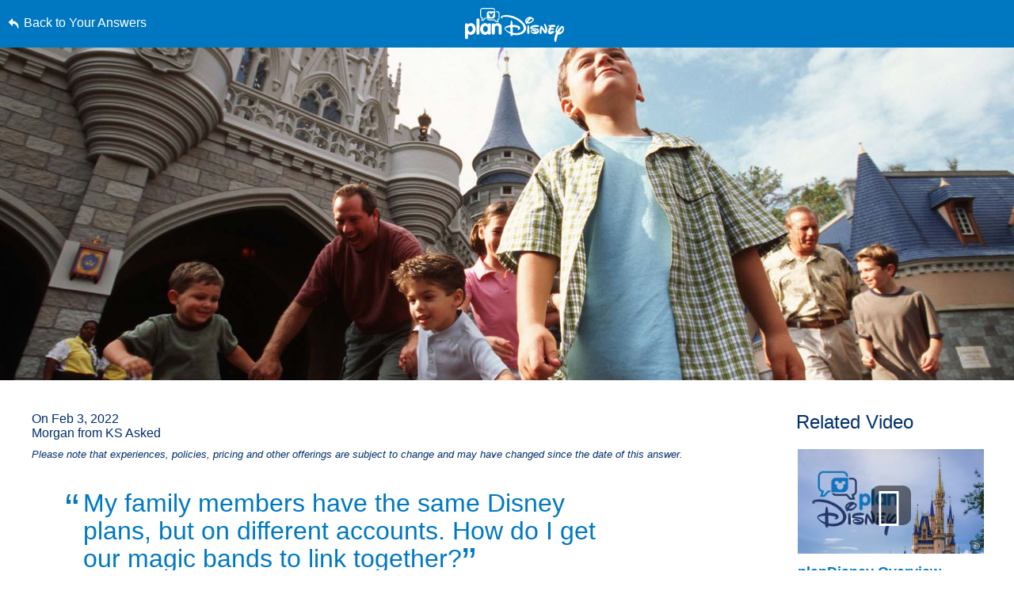

--- FILE ---
content_type: text/html; charset=utf-8
request_url: https://www.google.com/recaptcha/enterprise/anchor?ar=1&k=6LfbOnokAAAAAFl3-2lPl5KiSAxrwhYROJFl_QVT&co=aHR0cHM6Ly9jZG4ucmVnaXN0ZXJkaXNuZXkuZ28uY29tOjQ0Mw..&hl=en&v=7gg7H51Q-naNfhmCP3_R47ho&size=invisible&anchor-ms=20000&execute-ms=30000&cb=o7xgnjey956x
body_size: 48537
content:
<!DOCTYPE HTML><html dir="ltr" lang="en"><head><meta http-equiv="Content-Type" content="text/html; charset=UTF-8">
<meta http-equiv="X-UA-Compatible" content="IE=edge">
<title>reCAPTCHA</title>
<style type="text/css">
/* cyrillic-ext */
@font-face {
  font-family: 'Roboto';
  font-style: normal;
  font-weight: 400;
  font-stretch: 100%;
  src: url(//fonts.gstatic.com/s/roboto/v48/KFO7CnqEu92Fr1ME7kSn66aGLdTylUAMa3GUBHMdazTgWw.woff2) format('woff2');
  unicode-range: U+0460-052F, U+1C80-1C8A, U+20B4, U+2DE0-2DFF, U+A640-A69F, U+FE2E-FE2F;
}
/* cyrillic */
@font-face {
  font-family: 'Roboto';
  font-style: normal;
  font-weight: 400;
  font-stretch: 100%;
  src: url(//fonts.gstatic.com/s/roboto/v48/KFO7CnqEu92Fr1ME7kSn66aGLdTylUAMa3iUBHMdazTgWw.woff2) format('woff2');
  unicode-range: U+0301, U+0400-045F, U+0490-0491, U+04B0-04B1, U+2116;
}
/* greek-ext */
@font-face {
  font-family: 'Roboto';
  font-style: normal;
  font-weight: 400;
  font-stretch: 100%;
  src: url(//fonts.gstatic.com/s/roboto/v48/KFO7CnqEu92Fr1ME7kSn66aGLdTylUAMa3CUBHMdazTgWw.woff2) format('woff2');
  unicode-range: U+1F00-1FFF;
}
/* greek */
@font-face {
  font-family: 'Roboto';
  font-style: normal;
  font-weight: 400;
  font-stretch: 100%;
  src: url(//fonts.gstatic.com/s/roboto/v48/KFO7CnqEu92Fr1ME7kSn66aGLdTylUAMa3-UBHMdazTgWw.woff2) format('woff2');
  unicode-range: U+0370-0377, U+037A-037F, U+0384-038A, U+038C, U+038E-03A1, U+03A3-03FF;
}
/* math */
@font-face {
  font-family: 'Roboto';
  font-style: normal;
  font-weight: 400;
  font-stretch: 100%;
  src: url(//fonts.gstatic.com/s/roboto/v48/KFO7CnqEu92Fr1ME7kSn66aGLdTylUAMawCUBHMdazTgWw.woff2) format('woff2');
  unicode-range: U+0302-0303, U+0305, U+0307-0308, U+0310, U+0312, U+0315, U+031A, U+0326-0327, U+032C, U+032F-0330, U+0332-0333, U+0338, U+033A, U+0346, U+034D, U+0391-03A1, U+03A3-03A9, U+03B1-03C9, U+03D1, U+03D5-03D6, U+03F0-03F1, U+03F4-03F5, U+2016-2017, U+2034-2038, U+203C, U+2040, U+2043, U+2047, U+2050, U+2057, U+205F, U+2070-2071, U+2074-208E, U+2090-209C, U+20D0-20DC, U+20E1, U+20E5-20EF, U+2100-2112, U+2114-2115, U+2117-2121, U+2123-214F, U+2190, U+2192, U+2194-21AE, U+21B0-21E5, U+21F1-21F2, U+21F4-2211, U+2213-2214, U+2216-22FF, U+2308-230B, U+2310, U+2319, U+231C-2321, U+2336-237A, U+237C, U+2395, U+239B-23B7, U+23D0, U+23DC-23E1, U+2474-2475, U+25AF, U+25B3, U+25B7, U+25BD, U+25C1, U+25CA, U+25CC, U+25FB, U+266D-266F, U+27C0-27FF, U+2900-2AFF, U+2B0E-2B11, U+2B30-2B4C, U+2BFE, U+3030, U+FF5B, U+FF5D, U+1D400-1D7FF, U+1EE00-1EEFF;
}
/* symbols */
@font-face {
  font-family: 'Roboto';
  font-style: normal;
  font-weight: 400;
  font-stretch: 100%;
  src: url(//fonts.gstatic.com/s/roboto/v48/KFO7CnqEu92Fr1ME7kSn66aGLdTylUAMaxKUBHMdazTgWw.woff2) format('woff2');
  unicode-range: U+0001-000C, U+000E-001F, U+007F-009F, U+20DD-20E0, U+20E2-20E4, U+2150-218F, U+2190, U+2192, U+2194-2199, U+21AF, U+21E6-21F0, U+21F3, U+2218-2219, U+2299, U+22C4-22C6, U+2300-243F, U+2440-244A, U+2460-24FF, U+25A0-27BF, U+2800-28FF, U+2921-2922, U+2981, U+29BF, U+29EB, U+2B00-2BFF, U+4DC0-4DFF, U+FFF9-FFFB, U+10140-1018E, U+10190-1019C, U+101A0, U+101D0-101FD, U+102E0-102FB, U+10E60-10E7E, U+1D2C0-1D2D3, U+1D2E0-1D37F, U+1F000-1F0FF, U+1F100-1F1AD, U+1F1E6-1F1FF, U+1F30D-1F30F, U+1F315, U+1F31C, U+1F31E, U+1F320-1F32C, U+1F336, U+1F378, U+1F37D, U+1F382, U+1F393-1F39F, U+1F3A7-1F3A8, U+1F3AC-1F3AF, U+1F3C2, U+1F3C4-1F3C6, U+1F3CA-1F3CE, U+1F3D4-1F3E0, U+1F3ED, U+1F3F1-1F3F3, U+1F3F5-1F3F7, U+1F408, U+1F415, U+1F41F, U+1F426, U+1F43F, U+1F441-1F442, U+1F444, U+1F446-1F449, U+1F44C-1F44E, U+1F453, U+1F46A, U+1F47D, U+1F4A3, U+1F4B0, U+1F4B3, U+1F4B9, U+1F4BB, U+1F4BF, U+1F4C8-1F4CB, U+1F4D6, U+1F4DA, U+1F4DF, U+1F4E3-1F4E6, U+1F4EA-1F4ED, U+1F4F7, U+1F4F9-1F4FB, U+1F4FD-1F4FE, U+1F503, U+1F507-1F50B, U+1F50D, U+1F512-1F513, U+1F53E-1F54A, U+1F54F-1F5FA, U+1F610, U+1F650-1F67F, U+1F687, U+1F68D, U+1F691, U+1F694, U+1F698, U+1F6AD, U+1F6B2, U+1F6B9-1F6BA, U+1F6BC, U+1F6C6-1F6CF, U+1F6D3-1F6D7, U+1F6E0-1F6EA, U+1F6F0-1F6F3, U+1F6F7-1F6FC, U+1F700-1F7FF, U+1F800-1F80B, U+1F810-1F847, U+1F850-1F859, U+1F860-1F887, U+1F890-1F8AD, U+1F8B0-1F8BB, U+1F8C0-1F8C1, U+1F900-1F90B, U+1F93B, U+1F946, U+1F984, U+1F996, U+1F9E9, U+1FA00-1FA6F, U+1FA70-1FA7C, U+1FA80-1FA89, U+1FA8F-1FAC6, U+1FACE-1FADC, U+1FADF-1FAE9, U+1FAF0-1FAF8, U+1FB00-1FBFF;
}
/* vietnamese */
@font-face {
  font-family: 'Roboto';
  font-style: normal;
  font-weight: 400;
  font-stretch: 100%;
  src: url(//fonts.gstatic.com/s/roboto/v48/KFO7CnqEu92Fr1ME7kSn66aGLdTylUAMa3OUBHMdazTgWw.woff2) format('woff2');
  unicode-range: U+0102-0103, U+0110-0111, U+0128-0129, U+0168-0169, U+01A0-01A1, U+01AF-01B0, U+0300-0301, U+0303-0304, U+0308-0309, U+0323, U+0329, U+1EA0-1EF9, U+20AB;
}
/* latin-ext */
@font-face {
  font-family: 'Roboto';
  font-style: normal;
  font-weight: 400;
  font-stretch: 100%;
  src: url(//fonts.gstatic.com/s/roboto/v48/KFO7CnqEu92Fr1ME7kSn66aGLdTylUAMa3KUBHMdazTgWw.woff2) format('woff2');
  unicode-range: U+0100-02BA, U+02BD-02C5, U+02C7-02CC, U+02CE-02D7, U+02DD-02FF, U+0304, U+0308, U+0329, U+1D00-1DBF, U+1E00-1E9F, U+1EF2-1EFF, U+2020, U+20A0-20AB, U+20AD-20C0, U+2113, U+2C60-2C7F, U+A720-A7FF;
}
/* latin */
@font-face {
  font-family: 'Roboto';
  font-style: normal;
  font-weight: 400;
  font-stretch: 100%;
  src: url(//fonts.gstatic.com/s/roboto/v48/KFO7CnqEu92Fr1ME7kSn66aGLdTylUAMa3yUBHMdazQ.woff2) format('woff2');
  unicode-range: U+0000-00FF, U+0131, U+0152-0153, U+02BB-02BC, U+02C6, U+02DA, U+02DC, U+0304, U+0308, U+0329, U+2000-206F, U+20AC, U+2122, U+2191, U+2193, U+2212, U+2215, U+FEFF, U+FFFD;
}
/* cyrillic-ext */
@font-face {
  font-family: 'Roboto';
  font-style: normal;
  font-weight: 500;
  font-stretch: 100%;
  src: url(//fonts.gstatic.com/s/roboto/v48/KFO7CnqEu92Fr1ME7kSn66aGLdTylUAMa3GUBHMdazTgWw.woff2) format('woff2');
  unicode-range: U+0460-052F, U+1C80-1C8A, U+20B4, U+2DE0-2DFF, U+A640-A69F, U+FE2E-FE2F;
}
/* cyrillic */
@font-face {
  font-family: 'Roboto';
  font-style: normal;
  font-weight: 500;
  font-stretch: 100%;
  src: url(//fonts.gstatic.com/s/roboto/v48/KFO7CnqEu92Fr1ME7kSn66aGLdTylUAMa3iUBHMdazTgWw.woff2) format('woff2');
  unicode-range: U+0301, U+0400-045F, U+0490-0491, U+04B0-04B1, U+2116;
}
/* greek-ext */
@font-face {
  font-family: 'Roboto';
  font-style: normal;
  font-weight: 500;
  font-stretch: 100%;
  src: url(//fonts.gstatic.com/s/roboto/v48/KFO7CnqEu92Fr1ME7kSn66aGLdTylUAMa3CUBHMdazTgWw.woff2) format('woff2');
  unicode-range: U+1F00-1FFF;
}
/* greek */
@font-face {
  font-family: 'Roboto';
  font-style: normal;
  font-weight: 500;
  font-stretch: 100%;
  src: url(//fonts.gstatic.com/s/roboto/v48/KFO7CnqEu92Fr1ME7kSn66aGLdTylUAMa3-UBHMdazTgWw.woff2) format('woff2');
  unicode-range: U+0370-0377, U+037A-037F, U+0384-038A, U+038C, U+038E-03A1, U+03A3-03FF;
}
/* math */
@font-face {
  font-family: 'Roboto';
  font-style: normal;
  font-weight: 500;
  font-stretch: 100%;
  src: url(//fonts.gstatic.com/s/roboto/v48/KFO7CnqEu92Fr1ME7kSn66aGLdTylUAMawCUBHMdazTgWw.woff2) format('woff2');
  unicode-range: U+0302-0303, U+0305, U+0307-0308, U+0310, U+0312, U+0315, U+031A, U+0326-0327, U+032C, U+032F-0330, U+0332-0333, U+0338, U+033A, U+0346, U+034D, U+0391-03A1, U+03A3-03A9, U+03B1-03C9, U+03D1, U+03D5-03D6, U+03F0-03F1, U+03F4-03F5, U+2016-2017, U+2034-2038, U+203C, U+2040, U+2043, U+2047, U+2050, U+2057, U+205F, U+2070-2071, U+2074-208E, U+2090-209C, U+20D0-20DC, U+20E1, U+20E5-20EF, U+2100-2112, U+2114-2115, U+2117-2121, U+2123-214F, U+2190, U+2192, U+2194-21AE, U+21B0-21E5, U+21F1-21F2, U+21F4-2211, U+2213-2214, U+2216-22FF, U+2308-230B, U+2310, U+2319, U+231C-2321, U+2336-237A, U+237C, U+2395, U+239B-23B7, U+23D0, U+23DC-23E1, U+2474-2475, U+25AF, U+25B3, U+25B7, U+25BD, U+25C1, U+25CA, U+25CC, U+25FB, U+266D-266F, U+27C0-27FF, U+2900-2AFF, U+2B0E-2B11, U+2B30-2B4C, U+2BFE, U+3030, U+FF5B, U+FF5D, U+1D400-1D7FF, U+1EE00-1EEFF;
}
/* symbols */
@font-face {
  font-family: 'Roboto';
  font-style: normal;
  font-weight: 500;
  font-stretch: 100%;
  src: url(//fonts.gstatic.com/s/roboto/v48/KFO7CnqEu92Fr1ME7kSn66aGLdTylUAMaxKUBHMdazTgWw.woff2) format('woff2');
  unicode-range: U+0001-000C, U+000E-001F, U+007F-009F, U+20DD-20E0, U+20E2-20E4, U+2150-218F, U+2190, U+2192, U+2194-2199, U+21AF, U+21E6-21F0, U+21F3, U+2218-2219, U+2299, U+22C4-22C6, U+2300-243F, U+2440-244A, U+2460-24FF, U+25A0-27BF, U+2800-28FF, U+2921-2922, U+2981, U+29BF, U+29EB, U+2B00-2BFF, U+4DC0-4DFF, U+FFF9-FFFB, U+10140-1018E, U+10190-1019C, U+101A0, U+101D0-101FD, U+102E0-102FB, U+10E60-10E7E, U+1D2C0-1D2D3, U+1D2E0-1D37F, U+1F000-1F0FF, U+1F100-1F1AD, U+1F1E6-1F1FF, U+1F30D-1F30F, U+1F315, U+1F31C, U+1F31E, U+1F320-1F32C, U+1F336, U+1F378, U+1F37D, U+1F382, U+1F393-1F39F, U+1F3A7-1F3A8, U+1F3AC-1F3AF, U+1F3C2, U+1F3C4-1F3C6, U+1F3CA-1F3CE, U+1F3D4-1F3E0, U+1F3ED, U+1F3F1-1F3F3, U+1F3F5-1F3F7, U+1F408, U+1F415, U+1F41F, U+1F426, U+1F43F, U+1F441-1F442, U+1F444, U+1F446-1F449, U+1F44C-1F44E, U+1F453, U+1F46A, U+1F47D, U+1F4A3, U+1F4B0, U+1F4B3, U+1F4B9, U+1F4BB, U+1F4BF, U+1F4C8-1F4CB, U+1F4D6, U+1F4DA, U+1F4DF, U+1F4E3-1F4E6, U+1F4EA-1F4ED, U+1F4F7, U+1F4F9-1F4FB, U+1F4FD-1F4FE, U+1F503, U+1F507-1F50B, U+1F50D, U+1F512-1F513, U+1F53E-1F54A, U+1F54F-1F5FA, U+1F610, U+1F650-1F67F, U+1F687, U+1F68D, U+1F691, U+1F694, U+1F698, U+1F6AD, U+1F6B2, U+1F6B9-1F6BA, U+1F6BC, U+1F6C6-1F6CF, U+1F6D3-1F6D7, U+1F6E0-1F6EA, U+1F6F0-1F6F3, U+1F6F7-1F6FC, U+1F700-1F7FF, U+1F800-1F80B, U+1F810-1F847, U+1F850-1F859, U+1F860-1F887, U+1F890-1F8AD, U+1F8B0-1F8BB, U+1F8C0-1F8C1, U+1F900-1F90B, U+1F93B, U+1F946, U+1F984, U+1F996, U+1F9E9, U+1FA00-1FA6F, U+1FA70-1FA7C, U+1FA80-1FA89, U+1FA8F-1FAC6, U+1FACE-1FADC, U+1FADF-1FAE9, U+1FAF0-1FAF8, U+1FB00-1FBFF;
}
/* vietnamese */
@font-face {
  font-family: 'Roboto';
  font-style: normal;
  font-weight: 500;
  font-stretch: 100%;
  src: url(//fonts.gstatic.com/s/roboto/v48/KFO7CnqEu92Fr1ME7kSn66aGLdTylUAMa3OUBHMdazTgWw.woff2) format('woff2');
  unicode-range: U+0102-0103, U+0110-0111, U+0128-0129, U+0168-0169, U+01A0-01A1, U+01AF-01B0, U+0300-0301, U+0303-0304, U+0308-0309, U+0323, U+0329, U+1EA0-1EF9, U+20AB;
}
/* latin-ext */
@font-face {
  font-family: 'Roboto';
  font-style: normal;
  font-weight: 500;
  font-stretch: 100%;
  src: url(//fonts.gstatic.com/s/roboto/v48/KFO7CnqEu92Fr1ME7kSn66aGLdTylUAMa3KUBHMdazTgWw.woff2) format('woff2');
  unicode-range: U+0100-02BA, U+02BD-02C5, U+02C7-02CC, U+02CE-02D7, U+02DD-02FF, U+0304, U+0308, U+0329, U+1D00-1DBF, U+1E00-1E9F, U+1EF2-1EFF, U+2020, U+20A0-20AB, U+20AD-20C0, U+2113, U+2C60-2C7F, U+A720-A7FF;
}
/* latin */
@font-face {
  font-family: 'Roboto';
  font-style: normal;
  font-weight: 500;
  font-stretch: 100%;
  src: url(//fonts.gstatic.com/s/roboto/v48/KFO7CnqEu92Fr1ME7kSn66aGLdTylUAMa3yUBHMdazQ.woff2) format('woff2');
  unicode-range: U+0000-00FF, U+0131, U+0152-0153, U+02BB-02BC, U+02C6, U+02DA, U+02DC, U+0304, U+0308, U+0329, U+2000-206F, U+20AC, U+2122, U+2191, U+2193, U+2212, U+2215, U+FEFF, U+FFFD;
}
/* cyrillic-ext */
@font-face {
  font-family: 'Roboto';
  font-style: normal;
  font-weight: 900;
  font-stretch: 100%;
  src: url(//fonts.gstatic.com/s/roboto/v48/KFO7CnqEu92Fr1ME7kSn66aGLdTylUAMa3GUBHMdazTgWw.woff2) format('woff2');
  unicode-range: U+0460-052F, U+1C80-1C8A, U+20B4, U+2DE0-2DFF, U+A640-A69F, U+FE2E-FE2F;
}
/* cyrillic */
@font-face {
  font-family: 'Roboto';
  font-style: normal;
  font-weight: 900;
  font-stretch: 100%;
  src: url(//fonts.gstatic.com/s/roboto/v48/KFO7CnqEu92Fr1ME7kSn66aGLdTylUAMa3iUBHMdazTgWw.woff2) format('woff2');
  unicode-range: U+0301, U+0400-045F, U+0490-0491, U+04B0-04B1, U+2116;
}
/* greek-ext */
@font-face {
  font-family: 'Roboto';
  font-style: normal;
  font-weight: 900;
  font-stretch: 100%;
  src: url(//fonts.gstatic.com/s/roboto/v48/KFO7CnqEu92Fr1ME7kSn66aGLdTylUAMa3CUBHMdazTgWw.woff2) format('woff2');
  unicode-range: U+1F00-1FFF;
}
/* greek */
@font-face {
  font-family: 'Roboto';
  font-style: normal;
  font-weight: 900;
  font-stretch: 100%;
  src: url(//fonts.gstatic.com/s/roboto/v48/KFO7CnqEu92Fr1ME7kSn66aGLdTylUAMa3-UBHMdazTgWw.woff2) format('woff2');
  unicode-range: U+0370-0377, U+037A-037F, U+0384-038A, U+038C, U+038E-03A1, U+03A3-03FF;
}
/* math */
@font-face {
  font-family: 'Roboto';
  font-style: normal;
  font-weight: 900;
  font-stretch: 100%;
  src: url(//fonts.gstatic.com/s/roboto/v48/KFO7CnqEu92Fr1ME7kSn66aGLdTylUAMawCUBHMdazTgWw.woff2) format('woff2');
  unicode-range: U+0302-0303, U+0305, U+0307-0308, U+0310, U+0312, U+0315, U+031A, U+0326-0327, U+032C, U+032F-0330, U+0332-0333, U+0338, U+033A, U+0346, U+034D, U+0391-03A1, U+03A3-03A9, U+03B1-03C9, U+03D1, U+03D5-03D6, U+03F0-03F1, U+03F4-03F5, U+2016-2017, U+2034-2038, U+203C, U+2040, U+2043, U+2047, U+2050, U+2057, U+205F, U+2070-2071, U+2074-208E, U+2090-209C, U+20D0-20DC, U+20E1, U+20E5-20EF, U+2100-2112, U+2114-2115, U+2117-2121, U+2123-214F, U+2190, U+2192, U+2194-21AE, U+21B0-21E5, U+21F1-21F2, U+21F4-2211, U+2213-2214, U+2216-22FF, U+2308-230B, U+2310, U+2319, U+231C-2321, U+2336-237A, U+237C, U+2395, U+239B-23B7, U+23D0, U+23DC-23E1, U+2474-2475, U+25AF, U+25B3, U+25B7, U+25BD, U+25C1, U+25CA, U+25CC, U+25FB, U+266D-266F, U+27C0-27FF, U+2900-2AFF, U+2B0E-2B11, U+2B30-2B4C, U+2BFE, U+3030, U+FF5B, U+FF5D, U+1D400-1D7FF, U+1EE00-1EEFF;
}
/* symbols */
@font-face {
  font-family: 'Roboto';
  font-style: normal;
  font-weight: 900;
  font-stretch: 100%;
  src: url(//fonts.gstatic.com/s/roboto/v48/KFO7CnqEu92Fr1ME7kSn66aGLdTylUAMaxKUBHMdazTgWw.woff2) format('woff2');
  unicode-range: U+0001-000C, U+000E-001F, U+007F-009F, U+20DD-20E0, U+20E2-20E4, U+2150-218F, U+2190, U+2192, U+2194-2199, U+21AF, U+21E6-21F0, U+21F3, U+2218-2219, U+2299, U+22C4-22C6, U+2300-243F, U+2440-244A, U+2460-24FF, U+25A0-27BF, U+2800-28FF, U+2921-2922, U+2981, U+29BF, U+29EB, U+2B00-2BFF, U+4DC0-4DFF, U+FFF9-FFFB, U+10140-1018E, U+10190-1019C, U+101A0, U+101D0-101FD, U+102E0-102FB, U+10E60-10E7E, U+1D2C0-1D2D3, U+1D2E0-1D37F, U+1F000-1F0FF, U+1F100-1F1AD, U+1F1E6-1F1FF, U+1F30D-1F30F, U+1F315, U+1F31C, U+1F31E, U+1F320-1F32C, U+1F336, U+1F378, U+1F37D, U+1F382, U+1F393-1F39F, U+1F3A7-1F3A8, U+1F3AC-1F3AF, U+1F3C2, U+1F3C4-1F3C6, U+1F3CA-1F3CE, U+1F3D4-1F3E0, U+1F3ED, U+1F3F1-1F3F3, U+1F3F5-1F3F7, U+1F408, U+1F415, U+1F41F, U+1F426, U+1F43F, U+1F441-1F442, U+1F444, U+1F446-1F449, U+1F44C-1F44E, U+1F453, U+1F46A, U+1F47D, U+1F4A3, U+1F4B0, U+1F4B3, U+1F4B9, U+1F4BB, U+1F4BF, U+1F4C8-1F4CB, U+1F4D6, U+1F4DA, U+1F4DF, U+1F4E3-1F4E6, U+1F4EA-1F4ED, U+1F4F7, U+1F4F9-1F4FB, U+1F4FD-1F4FE, U+1F503, U+1F507-1F50B, U+1F50D, U+1F512-1F513, U+1F53E-1F54A, U+1F54F-1F5FA, U+1F610, U+1F650-1F67F, U+1F687, U+1F68D, U+1F691, U+1F694, U+1F698, U+1F6AD, U+1F6B2, U+1F6B9-1F6BA, U+1F6BC, U+1F6C6-1F6CF, U+1F6D3-1F6D7, U+1F6E0-1F6EA, U+1F6F0-1F6F3, U+1F6F7-1F6FC, U+1F700-1F7FF, U+1F800-1F80B, U+1F810-1F847, U+1F850-1F859, U+1F860-1F887, U+1F890-1F8AD, U+1F8B0-1F8BB, U+1F8C0-1F8C1, U+1F900-1F90B, U+1F93B, U+1F946, U+1F984, U+1F996, U+1F9E9, U+1FA00-1FA6F, U+1FA70-1FA7C, U+1FA80-1FA89, U+1FA8F-1FAC6, U+1FACE-1FADC, U+1FADF-1FAE9, U+1FAF0-1FAF8, U+1FB00-1FBFF;
}
/* vietnamese */
@font-face {
  font-family: 'Roboto';
  font-style: normal;
  font-weight: 900;
  font-stretch: 100%;
  src: url(//fonts.gstatic.com/s/roboto/v48/KFO7CnqEu92Fr1ME7kSn66aGLdTylUAMa3OUBHMdazTgWw.woff2) format('woff2');
  unicode-range: U+0102-0103, U+0110-0111, U+0128-0129, U+0168-0169, U+01A0-01A1, U+01AF-01B0, U+0300-0301, U+0303-0304, U+0308-0309, U+0323, U+0329, U+1EA0-1EF9, U+20AB;
}
/* latin-ext */
@font-face {
  font-family: 'Roboto';
  font-style: normal;
  font-weight: 900;
  font-stretch: 100%;
  src: url(//fonts.gstatic.com/s/roboto/v48/KFO7CnqEu92Fr1ME7kSn66aGLdTylUAMa3KUBHMdazTgWw.woff2) format('woff2');
  unicode-range: U+0100-02BA, U+02BD-02C5, U+02C7-02CC, U+02CE-02D7, U+02DD-02FF, U+0304, U+0308, U+0329, U+1D00-1DBF, U+1E00-1E9F, U+1EF2-1EFF, U+2020, U+20A0-20AB, U+20AD-20C0, U+2113, U+2C60-2C7F, U+A720-A7FF;
}
/* latin */
@font-face {
  font-family: 'Roboto';
  font-style: normal;
  font-weight: 900;
  font-stretch: 100%;
  src: url(//fonts.gstatic.com/s/roboto/v48/KFO7CnqEu92Fr1ME7kSn66aGLdTylUAMa3yUBHMdazQ.woff2) format('woff2');
  unicode-range: U+0000-00FF, U+0131, U+0152-0153, U+02BB-02BC, U+02C6, U+02DA, U+02DC, U+0304, U+0308, U+0329, U+2000-206F, U+20AC, U+2122, U+2191, U+2193, U+2212, U+2215, U+FEFF, U+FFFD;
}

</style>
<link rel="stylesheet" type="text/css" href="https://www.gstatic.com/recaptcha/releases/7gg7H51Q-naNfhmCP3_R47ho/styles__ltr.css">
<script nonce="5AaBhh4B00n6xgiAa-JF1Q" type="text/javascript">window['__recaptcha_api'] = 'https://www.google.com/recaptcha/enterprise/';</script>
<script type="text/javascript" src="https://www.gstatic.com/recaptcha/releases/7gg7H51Q-naNfhmCP3_R47ho/recaptcha__en.js" nonce="5AaBhh4B00n6xgiAa-JF1Q">
      
    </script></head>
<body><div id="rc-anchor-alert" class="rc-anchor-alert"></div>
<input type="hidden" id="recaptcha-token" value="[base64]">
<script type="text/javascript" nonce="5AaBhh4B00n6xgiAa-JF1Q">
      recaptcha.anchor.Main.init("[\x22ainput\x22,[\x22bgdata\x22,\x22\x22,\[base64]/[base64]/[base64]/KE4oMTI0LHYsdi5HKSxMWihsLHYpKTpOKDEyNCx2LGwpLFYpLHYpLFQpKSxGKDE3MSx2KX0scjc9ZnVuY3Rpb24obCl7cmV0dXJuIGx9LEM9ZnVuY3Rpb24obCxWLHYpe04odixsLFYpLFZbYWtdPTI3OTZ9LG49ZnVuY3Rpb24obCxWKXtWLlg9KChWLlg/[base64]/[base64]/[base64]/[base64]/[base64]/[base64]/[base64]/[base64]/[base64]/[base64]/[base64]\\u003d\x22,\[base64]\\u003d\x22,\x22wooAbMKdYcKzMTDDkFbDmsKvOcOWa8O6bcK6UnF9w5A2wosHw6JFcsO8w43CqU3DpcO5w4PCn8KMw4rCi8KMw6PCnMOgw7/[base64]/[base64]/DnsOGQsKFwq7Cu8OzwrpHSsK8wo3CtwzCtMKBwofCsRV7wrZew6jCrsK1w5rCim3DsDU4wrvCnsKQw4IMwqTDsS0ewo7ClWxJBsOVLMOnw61Ew6lmw67CosOKED1Mw6xfw4jCs37DkGXDq1HDk1E+w5lyU8KMQW/DigoCdXcKWcKEwrrCsg5lw4nDmsO7w5zDqHFHNWgew7zDonvDtUUvIRRfTsKhwoYEesOJw47DhAsvHMOQwrvCicKIc8OfIsOJwphKSsO8HRgPYsOyw7XCvcKLwrFrw7s7X37CgybDv8KAw6TDvcOhIxRRYWoiA1XDjWrCpi/[base64]/DoSrCnsKVW2F3wpTCgCzCtl7CtDBIPMKUSMOFJ17Dt8K/[base64]/Dq1bDimvCoybDvnTDliTCjBwXfR0kwrLCjxfDssKJCRwyIDPDn8KlWivCtDnDhBrCkMK9w7HDnsKNBHTDjD4KwpRiw55JwoY5wolheMKlV2p3Bn3CisKHw5BTw4QyOcOiwoJ8w5LCvF/CosKrWsKvw4HDh8KxO8KcwrjChMOXdsKPYMKjw5fDnsOmw4Umw7wTwq3Dtl8Rwr7CpiLDj8KBwrJmw7/[base64]/w6TCmC7DqGbDhRN5RcO5wpdzwpoHEcOowqTDgMK3aWjCmi8mWxPCssOeBsKiwrLDkirCv0kiTcKXwqRIw5hsGhJow7rDtsKYfcOAfsKxwp5fwpbDqX3DlcKrLSvDnyjCssO5wr9JBSHDkWtiwqZLw4k+N1/[base64]/[base64]/SmnCqMOVwozChCjCrD/Dgxc7w6TDtsKJw7oMw6A4VUTCuMK+w4rDkcO/d8O3A8OVwqJQw5crLwPDs8KCw5fCqg0SWVTCoMO7dcKMw7dSwonCi2VrMsOoEMKZYm3CgGwkPF/DpF/Dj8ORwoI6asKZB8Klw6NgRMKEG8K/wrzDr3HClMKuwrcBXMO1FhYKJcO3w4HCscO5w7PCnXYLw6JDw5fCqV4sDjFHw7HClAnDonE+Nx8+KD9Fw5TDqxtzEQR0XMKGw6p/wr/[base64]/Cr8KrezJ9IRLCo3LDk8ONw7rDg8OkwrXDt8O0N8KQw6/DpkfDoVHDizEUwoTDsMK9W8KaD8KMPhkiwr8rwog8cCPDrBl1w77CpgLCtWtGwpDDozbDh1QHw4XDomRdwq9Ow4vCvyDCjDpsw7/CnDwwGy98IkfDmAN4ScKgcgbCv8OGfMKPwr5AG8OuwrrCsMOew4LCojnCuFcPOgc0JUEgw6TDkQZEURTCqHVewrbCkcO8w6lZCMOhwpXDkUAEKMKJND7CuVDCnRwTwprClcKoKzJtw4DDkD/CnMO1M8KNw7QXwqARw7wNUcK7N8K+w4vCtsK8LilRw7jDicKQwrw8T8OlwqHCsx/CiMO+w45Iw5fDusK+wrPCoMK4wpLDpMOow5BPwovCrMOScj1hE8KwwqLCl8Oqw49WZTMZwq4lcV/CswbDnMO6w67CjMKWU8KrbAzChFYqwogLw4tfwpnCoyXDrMK7SyzDvGTDgsK/wrfDgjrDikvCpMOYwp9FECzClW0Uwph+w7AqwoBMc8OVPyh8w4TCqMKCw4nCmDvCoybCvF7CimfCvT9/V8OtJllNesKBwqrDln0Zw67DvBDDoMK6JsKdAWLDl8Kqw4jCuznDlTYrw4/CiSEtVUVvwrBTVsORCcK5w6TCulrChkzCm8KuV8KwNz9PUjIOw7nDv8K1w7LCvk9uewvDsz4bFMOhXgBwWTfClVrDlHsCw7UNw5UFTsKLwpRTw4wcwotoTsOtcytuKzHDrw/CtR9sBAITVUHCuMKowpNowpPCjcOLwogswpfCl8OKKg1Ww7/CoyTDry9zT8O/IcK5wprCrsOTwrTCjsO6DmLCgsOePCvDnDwBVWhOw7RGwqgbwrTCjcO/wrPDosKqw5QHHQHDo1ZUw5/[base64]/Cq3rCuMOsMcKKw5vCtMKBb8K7LMOJaSzDoMKRSy7DmMKhIsO6aWHCsMOMWsOMw7BzdMKHw6XCj05twpEUfjQ6wrzDtnjDn8Olwq/[base64]/wrXCmAdgS8KwRTMfwrwUw63CrMOQDMK6fMOaw7t8wrjDjMKCw6vDl1Q3I8KvwohqwrHCt18Hw6XDtx7CrcKjwqYFwp/Cny/DjCNHw7pXSMKFw5zCpGHDt8KIwpDDmcOXwqwTIcKEwqcHEcK2bsKuFcKvwo3DkXE5wqtxTnkHMUIoSTbDvcK/FiTDqMKwTsK5w6fDhTLDlMKvVjN6GsOqYyoIa8OsBDvDiCtdNMKnw7HCu8KoPnzDsX/[base64]/DhMKHw6Aow4vCsCxnwpDDlBYXw6jDrhcDP8KwGMO5BsKew49lw7fDtcKMOV7Dj0rDmArCiRnDqG/DmmfCsy3CmcKDJcKhEsKxNcKGfXjCm2BHwrLCrGEoOkgcFxnDq0HCigbCh8K9YWxIwrBewppTw5vDosOwIngWw7zCgMKdwrzDjcKNw6rDuMORRHXCvhEQLMKXwrXDoGUlwrF5SUzCrj1nw4jDjMKAeQ/[base64]/Cjn1dScKoe8KXw41KwrzCocK/w407QS1Fwr7DuUd2IAPCg2AhLcKFw6IPwrDCiQh9woTDojHDtMOrwpXDo8OQw5jCvsK7w5YQQsK4KSfCl8KRE8KZY8Ofwp4hworCgy04wqzCkig0w4/Cl2p8flPDnnPClsKfwoLDoMO0w4BjDS9Tw4rCh8K8asK1w65Hwr3CksOAw5/DscKKDMO6wr3DiWkrwooOUjdiw5QwUcKJVHxowqAQwo3Crzhiw7bCm8OXEgURBFjDuHXDisOjw7HDisOwwqFpHxV/w5XDknjCisOMdTh6wr3CnMOow7sTKgcQw7LDqwXCsMKMwrByS8K9HsOdwrXCsDDCr8Kcw4NVw4omCcO3wpsUQcKMwobCqsOgwrzDqXTDg8KAw5l5wq1zw5x0YsOAwo1Ewq/Cm0FgRkHCo8KDw7YGPiIbw6vCvRrClsKDwoQZwrrDu2zChQpjTRfDklbDvFIyMlvDonLCkcKZwoDCu8Khw61ObMK8WsO9w6LDrSPCjXvCgQ/DjDfDn2TCucOZwqR/wpJAw6B2bAnDl8Oaw5nDmsK/w7/DulLDp8Kbw7VjAy44wroXw5oRY0fCkMKcw5kPw6ghIRfDpcKuY8KWQGcKwpB/HEvCvMKjwovDo8O8WWnCsSfCpsOUWMKlPcKHw6DCq8K/JEhswpHCp8KfDsKyEB/DpXzCo8Ozw40LOUvDjB7CisOUw6XDmVYPVcOKw48kw500wo8jYAdTDjs0w67DshFbA8Knwq4dwptHwrfCp8OZw5DCqmptwokLwpsNXkJowrxTwpQAwoLDlRYOw6LCnMOqw6ZnQ8OKX8Kxw5YUwp3DkD3DqcOQwqHDhcKiwrEofsOkw7wbQcOawq/DlcKFwplNMMKuwq1zwqjDqyzCvcKswrVPHsKuaHlnwrvCj8KgDMOnRXZsWsOEw41CO8KQS8KJw48kbTIwScO1AcOHw5R8S8O/V8OMwq0Kw5PDtQTDk8Ogw5zCkiDDvcOKEhLCmsKxT8KzQcOcwonDiSYsd8Orw57DhsOcHcKzwptWw5vCj1J/w447Q8KswrnCncOzQcO/S2TCkT83djtIYiTCiz/[base64]/DnhfCnMKLSQl3wqAewovCkTDDrAjChSwnwptuPA3CicK/wqXDjMKycMOtw7zCnhjDlHhdTgLCrjkBR2snwpfCsMOKCsKFwqsgwrPCqiTCscObGBnCkMKXwpDDgXUPw7kew7HCgnDCk8OtwpZYw78cMl3DphHCucKhw5s/[base64]/csObAmfDuhvDmcOKw6bCnsO3w6hJwqbDscO9w6bCu8OgREsyFsKtwqNNw4vCgExLdmHDlkIJT8OQw6PDt8ODw4k8asKQNMOyV8KEwrfCrDxmF8Oww7PCrmHDpcOFbAwOwoXCsiQVAsO9dEvCscKiwpgWwo9KwrnCmB5Dw6XDh8OCw5LDh0Nrwr/DgMOjBk4GwqnCvsKVeMK2wqV7W0Rdw7Eiw6/[base64]/RcOrW8OJwpELw5bDnE5twqMIVcO/w5rDoMO8axNmw43ChcO9RMKQfR0mwqN2eMOuwq58RMKHYsOEw7o/w5LCqmMxMMKzMMO7NRjDjMO4Z8KLw6jCkgZMAH0ZX18COFAXw5rDjwhxRMOiw6fDrMOKw6HDgsOVZ8OiwqbCq8OGw4fDt0hCasO5TyzDhcOVw4ogw43DuMOgEMOCZV/Dvy3ChExPw6vCjMKBw5BxMSsCFsObEU7CucKhwpXDnlU0SsOuV3/Dh3ccwrzCkcK4S0fDvi5bw5fCol/[base64]/DrcKlMAfDjDoSwqYKZsKUdU5gw78uwpEMwpXDsz/DmhB+w7nDusKPw5FJe8O/wp3DhcKDwrfDuUDDsCxUUEjCq8ONTjwcwpVzwqpaw7zDhwgHOcKUankefn7CpcKIwrXDtE5PwpBxJkg7Ihdiw54MLQEgw7pww5AUdTJfwrvCmMKAw6/[base64]/[base64]/CkMKAw7/DiMKswoQMwrrDpSFNaUMAcsOLw7scw6DCvHzDuC/DucO+wozDqAjChsOAwoFYw6jDtUPDiTs6w5BTBMKlU8KXVRnDrsKqw6YoeMOXWTFqZMKQwpxuw5nCuQPDtcO+w5EON3YBw6ohbUJnw6RJXsOmJHHDr8Kva2DCsMKfCMKsECTDpzHCu8KqwqXCr8KIDQhNw6JnwpFlD1NxO8OgNMOXwo/DgMO8blvDqMOOw68awoEnwpVdwrvDs8KpWMO6w7zDhXHDrWHCucKwBcKQYDARw6DCpMOiwpjCs0g5wqPChsOqw7JoO8KyE8OtfcKCV1R3FMO1w5XDngh/RsOLfU0YZiPCtUTDvcKDPFVDwr7Du1Riw6FgFjPDlRpGwq/DujjDqF4RZGBwwq/DpFFCG8O/wpkEwozDgjAGw6HCtiNwdsOuB8KRAsO2J8OdbUbCsQRpw6zCszzDrxBwdMK5w5Uswq7Di8ONe8KLAWDDn8Ohc8OifsKsw7zCrMKBKBBhXcOpw4zCm1zCumMqwro5V8KgwqHClcO2WS4bccO9w4TCrG40dsKww77Cq3PDncOkw7ZRTHhZwp/Dg2jCrsOnwqs7wqzDlcKNwpXDqGR9f07CtsKTLsKiwrbCtcKhwrkUw7LCrsO0H3TDmMKwViDCh8OPay/CrCDCvsOhZ3LCkwLDgsKSw6krJ8OlbsKuN8KOJTnDpcOIZ8OeG8ONacOkwrDDl8KBWwh9w6/Ck8OCL2bDuMOZSsKgFcKowoY/wo88d8Kuw5bCtsOlO8OxQB7CnkvDpcOdwo9Sw5x5woxswpjCvm/Dsm/Cm2fCqC3Dm8OiVMOOw7vCqcOrwqfDksOEw7PDl0cnKsO8WyvDswUsw6XCsmBkw55hOHXCvhvCgynCgsOCdcOyCMO0RsKqSTkAGUkFw65fE8Kew6DChkUuw44yw4/[base64]/wq1QKFrDjBZsVAJKTR9bFcK9wqfCrcOZfsOzD2QbC2HCicOMbcOXLMKswqJDd8Oowqx/McK/wpxyHSoJK1QbKXo6dcKkK1TCsFzDsD0Tw6dZw4HCisOyMxYyw5xfSMKwwrvClsK1w7bCicOvw4HDksOqX8Kpwqksw4PClUTDg8KHTMOVUcK5TivDsXBlw6c5T8OEwqrDhktkwqQWcsKfDgDDmsOSw4FVwp/CmW0Bw4bCvVxhwp/CtT0IwqcAw4VkYk/Dk8O7BsONw5YuwqHCl8KMw77CoEHDnMKqZMKvw4rDi8KwdMOTwoTCiEXDrcOmEWXDolJEWMOTwpnCh8K9aU9jw4Z9w7QnR3V8WsOPwrDDs8OewrHCs1fCvMKGw79mAxzCs8KcX8KEwo3ClCcOwqDCiMOowoojHMOOw59PbMOcGgvCp8O6AQPDgFLCshXDji/DsMO8wpYBwrvDo0MyEz1bwq3DjGfCpytRK2glCsO0csKmMXTDmcKcL2kRe2XDnFrCiMOSw4sywozDscOmwrM9w5ccw4jCtD7Dm8KsQwPCgHXDsEcNw4jDqsKgw6E+QsKNworDmmwCwr3CkMKwwrMxw4DCtDxjHcONZxrCisK8ZcO/wqE+w6IxQyXDm8KceSXCm2FKwo4zTsOpwr7DoiPCi8K1wr5/[base64]/OcOvwoDCr0zDg8Orw6YyworDqTDCkMKtw4pbwq42woHDncOsMMKAw5AjwrLDnE/Dni1lw4vDv17CkQHDm8O1OMOcV8O1IEBqwrJMwp4gw47DsgpkdAggwpRgKsKtEGYvwonCgE0qNgzCtMOfTcO0wqR/[base64]/Ct8O7w5NbwqdPw60mGibCs3nCucKLeVx5w7jCjAvCgsKHwooaL8OWw7nChHd2ccKWcQrCm8ODCMKNwqYsw5Nnw7J9w4MAYsOAQTonw7Nrw4PClMOmS3Mpw4DCsHQTMsKUw7PCs8Oww5Y+dGvCu8KKUMOBEyDDuwfDm1rCscKDKTXDjCLCnE7DnMKuwqXCl18/CmsZNyEtQsKVXsKjw4TCrG3DuUsrw4TDjlFFP0XDhzXDksOcwqPChVQcOMODwp8Ow4lHwqTDosKbw78fGMOwAXRnwp1wwpfDkcK/[base64]/DvMKzF8KnwqV3N0oAWFzCm1XCpnVZw6XCucOKZQFlIsOAwqjDpR7CriwxwqrDvVQgdsKnPArCmiXDgMOGDcKCJCrCnsOqdsKAHcKDw7XDghsaCyrDiGUmwoB/wrHDrMKOH8KyF8KIN8Obw7LDjcOHwp92w7Qpw5zDpGrCm0YWZWt+w4QJw7nCtBJgY2kxThF/wqoocVtSDMKHworCgiTCs1oKDcOCw7lJw4JOwoHDqcOswrc4MW7DpMKZInrCtBAmwqhRwobCgcKLYcKTw5Bvw6DCgWhNRcOTw4nDukbClEbCvcOBw51Swp9WB2kfwq3DlcKyw5LCuDxLworDh8K7wrQZWEtlw63DqhfCr35aw73DqV/DlywHwpfDmgfCtDw9w4HCsBnDpcOeFsKvcMKUwqHDiyPCmsOCe8OSXG4Swq3DizbDnsKLw6vDnsOea8OVwoHCvF5MCMOAw6XDtsKgQMKIw6XCrMOHFMK/wrZ0w4x6bDcAeMORBMOuw4VQwoQdwrg7EjdLOT/[base64]/DqMOBVknDnsK7wppOD8OJw6I5wqrCohXDj8OMPAFlGQMJesKdaVQNw5nCjQjDpFDCs3LCtsKQw5zDhjJ8CQ8DwoLDj1J9wqpHw5kSMsKgWQrDvcOHWMOKwpl/[base64]/Dj8OsWQDDvmXDlH4uw5gswoLCtDNSwonCph7ClgNsw4vDjyozYMOSw47CvQ/DsAUTwpMPw5bCmMKUw7kDNV92cMOzCcO6DcOOwr8Fw7vCssKgwoISVxlAM8KrAFUQEiJrwq3DnjfCrxpmbRAjw7HCgSNfw6PCul97w4nDqAzDjMKUDcKeBnUVwqXClMOnwr3DgMK7w7HDocOzw4bCgMKPwobDuH7DiHVQw7hswo/CkEzDosK1M1woTCQgw7QSYn1gwoMTfsOrOGt7VTPCo8Kyw6DDocK2w7tow7Uiwpl7YknDtnbCtsKlazxhwp9QXsObbMKRwqwiaMKuwos0w7NdAFw6w7Qiw5IadsOzB1jCmR/[base64]/wr/Di8ONwprCi8OVGyjDtFrDsMOxVsOQw4phfWUSdl/Dh3tmwqzDv3MjdMO9w4LCmcKObSQHwpwgwqrDkx/DjFgqwpAPR8OuPjN9w6bCkHzDjx5OW13CmB5JcsKxPsO3wpfDhlE8wrlyS8OLw5rDicKZWsKNwq3ChMKFwrUYw4wNRMO3w7zDtMKHRB5FXsKiXcOkLsKgwrN6aCpZwp89wooGKwFfOSLDqx1/HMKGZFFZckZlw7Z/IcOTw6bCocOOJjchw5VVBsO9AcOCwpMhckPCsG4yY8KbKizCscO4T8OOw54fdMO3wp/DoiBDw4Erw5w/TsKKZBDCncKaGMKnw6HDg8O4w7sfXz7Cj0rDhjsww4Aww73CicO/[base64]/CgMKGf8KIJRUJIF/Ct8KTFsOISsOmLSs/KBPDmMOkZcO+w4PDpizDl15yenfDqT8TfFArw4zDnWTDqh7DqAfCl8OjwpPDpcOtGMO4OMKmwolzYitAf8K9wozCocKzbMO2LFNYEcOQw7RMw6HDrH1jwpvDtMOgw6cpwrRwwoTCtyvDjB7DqkHCrcOjUMKIWjRRwo/[base64]/Dm0IrQjrDqMObIzddw751wpwkw4XCrwNlwrLDtsKAJAA1Rgocw5UEwo3DsyxpR8OqfD4yw6/Cl8KZXMKRGEbChMOfOMKtw4TDo8KAHGoBJlsJw5PCuh0IwpHCmsOKwqLClcO+JCTDrl9ZcFMZw6PDu8K0ezNSwrLCnMKnQWo3MMKLPDZaw6RLwohyAMOYw44xwqLCtDbDgMOXP8OtMUAWKWgHWsO1w5I9QcK4wrgvwrcBY14pwr/CsWlMwrrDoVvCucK4LMKdwpFFSMKyP8OvcsORwqnDpXVNw43Ci8O/w5pxw7DCjsONw4vCsF7ClMO/w6E0LhfDmcOVfUdbAcKYw44Lw5IBPCBNwqIWwqVpfjLDtAwENMKuFcOsc8KUwoAew4wHwqjDgmpYYmrDl3sZw6BvJzVVFsKvwqzDtCU5RFLCu2/DpcOeG8OGw7rDgMO3Zm81DgBVa0nDr2vCvQXCmwYYw5d/w6t3w7V/fwc/[base64]/DsDh9bgxLwpR4w6jCo8KFw5zDsMK2w7vDicKtZcOKwr7DononIMKOYcKCwrpUw6bCvcOKcGDDh8O0LBvCk8K4C8KxMAhnw4/CtBjDgnfDlcKYw6XDtMK2LXR/[base64]/wqXDm8Oaw6B6SGzDjsOhwoHDoUjDrsKHU8KAw4bDl2vCtGTDm8Opw4jDnQcRL8KYJnjCgUTDjsKqw4HCvThlcVrDmjLDq8OdOMKcw5rDkBzCv1zCng5Nw4DClcOuCUnCo2Jnay3DvsK6ZsKJUirCvwHDt8ObRcKyFsKHw5TCtEJ1wpDDoMKdTDImwo/CoVDDoFsMwqJFwrPCpGl4Zl/[base64]/[base64]/CtADCnEJJwo9mwpLDp3M/wrzCjC/CvFXClsK5MwrDvTvCnxFiXC3CgMKWVGR6w7fDk37DpC/Cpg8yw7/Ci8ORwqPDom9xw6s0EMORE8OwwoLCncOOScO7ecKNwq/DgsKHB8OcP8OEJcOkwq/ClsK1w6BRwr7DpSBgw7g/wppHw5c1wo/[base64]/[base64]/[base64]/[base64]/[base64]/w7Y2QwdVSgvDqsOvM8OydmAXPsO2w6NFwrLDmjTDnX81wovCtMOzI8OQHV7Dtiluw6lbwrHDpMKlUVzCu1lXDMOTwozDj8OBX8Oew7fCp3HDgxARd8KoSTt+QcKeLsOnw48Cwowdwp3CvMO+w57DhHYxw4nCg1FgUcK4wqc9C8O4P0YIbcOIw5/Dq8O5w5LCvSPCvsKbwq/DgnPDn3vDrxnDt8KULFjDpTPCiAzDsxlpwqh1woFNwqXDlicCwqDClFNqw5jDhj7CjE/[base64]/ChCh2w6fDkzrDisOBJcKkFcKKNcOrw4QbwonClcOAJ8OWwo/CnMOvekcswrw+wpzCmsOZD8O0wrZ+wpjDm8KWw6YhfV3CjsKkVcOwUMOeUGIZw51UaW0Xwp/DtcKCwqRNaMKmHMOUCMK3wpDDunLCsR5yw4DDuMOQwpXDrAPCojcHw60OZWDCtQNtRsOPw7hZw73Dv8KyXBc6JMOpEMOKwrLDtsKmwo3CjcONNQbDsMOSXMKVw4DDvhbCusKNEVNawq05wp7DgMKkw4sBA8KoaX3DhsKVw4vCrx/DrMONcMKLwohXKyMAJCxRLxZ3wrrDkMKyZXJKwqbDj3QiwpRzRMKBw5nChcKMw6HCtV8QXicLUh9ZF3dGw6HCgQVOP8OWw5Qxw7bCuUpUccKJEcKzBsOGwrTCoMO0BERgC1rDqWcLa8OYQV/Dmn0nwpbCtMO5SsOpwqDDnEnCscOswoltwqxge8K9w7rDk8KZw4tow43CucK1w7jDgE3CmCTCu0nCr8KJw5fDvzXCosObwqLDjsK2CkpBw6pSwrpvQ8ObTy7DhMK8cC/DtcK0dDXCgDDDnsKdPsK+aHoBwrvCtGQIwq0Lw6Udwo/Crw3DmsKsH8Kcw4YJaRERLcKSfMKlPGzDtH9Lw50iSVNWw5/CuMKvYVjCqkjCuMKFD1PCpsKtaQ1fGsKQw5nCpBh/[base64]/CkX3CksKMwpUqeMOINcKtwp4PN8KRVMKvwrXDvC0VwpMwbTfCmcKgX8OPDsOFwpFCw7PCh8OBIyBsUsK0C8OPVsKgLQR6H8KXw4rCggzDhsOAw6R4N8KdJ10SSMOnwo/DmMOOdcOlw5cxOMODw5AgYkzDo2DDv8OTwrRhbMKCw6gNESxDwoZiDcOSOcOrw6lVTcKuN2QLwoDDu8Kewql+w5TDp8KaO1fChULCnEU1J8Kmw4kqwrXCsV8iYmYrZHwdw54OBF0POMOjHQoaDk/Dl8K7J8Kiw4PDmcO2w5fCjQh9ZcOVwprDh1cZNcOMwoIBJC/CgltfQhxpw7HDnsOFwprDrEnDuTRYPcKZWFojwoLDqwdTwqLDoEHCg3FzwqDCgwMURRTDmXwswoHCm2HCt8KAwosldsK6w5RfYQvDtzzCp28dLcO2w7sBU8OrKDIJFBZ3DTDCrkhHHMOQLMO5w6srBHIGwpE4wo/[base64]/[base64]/w7h/Vm0Zwrh8OgjCo8Kjw5rDuFZUwpZZcMK0BsOLEMKewrtILVpWwqDDvcKMJcOjw7nCv8KJPEZyXcKfw5vCt8Kzw7PChsKMT1/CocO7w5rCgXTDgwfDrgoZUQzCgMOgwpcHHMKZw69dFcOjesOLw6EXanLCoCrCkRzDgVrDq8KGAxHCgVlzw5vDjRzChcO7PyBNw5DCtMOGw4gHw68tAkl7dAFiLcKTw4RTw7cOw6zDmC5sw40Uw7V/wqYQwoPCl8K3O8OOHX5sXcK2wpR/acOFw7fDt8KPw5xABMOww7JsAnd0aMOuSGnCqMKPwq5Lwp58w7rDusKtIsKeb1fDicOmwq8+FsOeRWB5RMKOYw0VL1BCdcKdSn/CnRTCjzF1CEXCtkwzwr5Twok0w5nCtcKDwofCmcKIWMOeCF/[base64]/[base64]/DpBLDiwPDlkRXI8OLCX/[base64]/DjUvCqlhAFR/CjsKFLsKswrctRilGIi4jWcKqw4NJGsOrMsKLZy1KwrTDs8K7wqYaNFrCvkDCucKMazl7RcOtHBPChCbCkU11cSMZw7HCs8K7wrHCvHjCq8OnwoB1OMKVw6vDiV/CoMKcMsKlw50YRcKVwo/[base64]/DmhYYDMKWwrcQwpEXw6J8cMO6WcOiw47DjcOadCrCvVrDvsO2w6bCq1jCr8KbwoJEwqNcwqIxwqdRfcOHeGrCi8O3fRFUKcKIw5FYYAITw4A3wo/[base64]/DrMOiLsOvwo/CjhPCp8O9wpXCmsK6QnXCqMOYw4w+w5xKw5ccw4dZw5zDh0rDncKmwp7DnsOnw67Dr8OEw7dPwonDl2fDtCEfw5fDiX/ChsOuLg9DECvDsF3CqFAvG3ttwpzCm8KBwo3DvsKJCsOdWCksw6V4w5xXw5HDsMKBwoJyFsO6a3Q7LcOOw5Eyw7U4fwZ3wq4UWMOPw4U0wr/CuMK0wrI2wobDpMK9ZMOJC8K5RsKmwo7DgsOXwrwlehwcRnUXCcOHw63Dm8KxwpbCjMOmw5tMwpUMLygtaTHCiDsjwpgfN8ODw4LCnm/Dg8OHRhfCisO0w6zCk8KNeMOzw63Dj8OHw4vCkHbCkUpnwonCssOswps6wrxrw7jCuMOhw7wEW8O7EMKye8Ojw5LDp21ZGEgSwrTCqSk0w4HCkMKDw5o/OsK/w44Ow4nCoMK4w4VuwqAbawoZF8OUw69Zw7g4SRPDn8KvHzUGw60+L0DCtcOHw7JFbsKKworDlWtkw4lsw6rCu2jDvnhQw7/DiQYRPWNsJ3pmAsKLwrZRw583BsO4w7Fxwp16IQXCosKVw4sbw7xRJcOOw6nDhxYewr/DvF3DgB5RP05rw6ANY8KCKMK/w5cpwqo3JcKVw63CqUXCqmvCtcO9w6LCh8K6aATDpnHCiwhxw7ANw4ZlaQwtwq/DtsOcNXBsXMOfw4FZDVc9wrFEBi/ClVxUVMOHwpEOwoRZO8OAccKpTDdrw5XCl115VisFeMKhw5QnR8OMw47CpGc0wpLCi8OUw5Brw6BmwpbCrMKcwqTCksObPHTDosKywqlowrt/woZ9wqguQ8KEc8Oxw5wRwpI+MCHDnXrCqsKSFcObSydfw6gdYMKPSh7CpzFQRcOnJsKYTsKMYsOvw4HDtcOEw6/CgcKkJ8OwcMOLw4vCmmw8wrHDvjzDqcKvbXrCjE81C8O+XcKZwoLCpjE8ZcKgM8KEwpVOSsOeCBM2ewDDlAAxwrTDiMKMw4h8wqkxNFxhLBnCvm/DosKcw4sBBWEZwrrDjSvDg2ZbQxENXMOhwrN1UDMrOMKdwrTCncOpCMKuw4V3Dhk6D8Oqw7MkGMKiw4bDo8OzBMOyJhhWwpDDpE3Dk8Odcy7Cj8Otdm91wrvDtn/DoGTDlHwZwrhcwoAfw6l2wrvCph3CryzDi1FQw7oww4Mnw7HDmcKJwoTDmcOmOHXDh8OqWxgqw65xwrpIwpRYw4cgGFEGw67DosOUw6HCuMK/woJTXxV6wooFbg7Ck8O5wqjDs8KBwqICw5kJAFVSNSl1OX1Ww4cQwpTChsKAwpDDuAvDmsKTw6TDm2dlw6FSw4x8w7HDriTDp8Kkw5rCvMOiw4jDpA0dY8KBVcKXw70LZsOow7/[base64]/Cq3BfwoFcNmnDn35uVEjCg8Kyw7oLwq45F8O5RcKyw5bDqsK9B1vClcORaMO0ejkUV8KUNiUhAsOIw4ZSw77DgE/[base64]/DjWXDscKswrNcSsKBfFXClk5sDhvCu8KEw6kiwr4sRcOUw5Niw5jCk8OEw40IwrLDosKSw6jDrGbDmTU/wq7DlSvCqCsaVlZCLVUdwrU/W8OcwpIqw5F1w4XCslTDtUIXMhNLwozCisKOG1gWwpjDjcO1w5vClMOmJD7Cl8KMTGvCiivDnUTDmsOMw6/[base64]/wobCgEzCtEHCpUANwqTCmMK2ccOCUcKSV3vDhsOpf8Ohw7LClDrCtxF3wp7DtMKww7nChmfDmyPChcOYN8KjQ29/OcKKwpfDosKQwoQvw4XDosO5cMKdw7Fzw5w5WyLDlcKHw70TdDNAwrJcZhjCkC3Cng/Dhx9Uw6tOdcKnwqvCoR8Mwr03FWLCsX3CqcO7HE9ew7UMS8Knw506RcKsw5UTGHHCiWvDpjhTwpDDscKAw4sMw51VDw3DqsO7w73Dqwo6wqjCsj3Dt8OCC1V5woBYAsOAwrZzIMKIS8KUQ8KHwpnCg8Kmw7cgBcKRw5IhITPCrQ41K13Dmw9lX8KhL8KxHQk7wosEw4/Dq8KCGMKow7DDjcKUX8OhbMKuBsK6wrHDtXHDowEwaRA6wqXCj8KaA8Kaw7/CpMKBKVYna1MVNMOZb0nDssO3Nk7ClWhtdMKNwqvDusOxw79JZcKKJsKwwq8Sw58TZizCpMOOw7TCmsK3LAA9w7N1woLCocKnMcO4M8OUMsOZHsKMcHAGw79rBlU4FxDCj0F7w6HDjAdPwqtPL2V8aMOAFcKRwo0sAsOsKx8/wpcGb8Ozw6AgacOxwol8w6V3AALDlsK9w48/KMOnw5ZLWMO/fRfCpVjCjGfCki7Cqg3Cv3hVNsOELsOuw68ZDy4SJsOjwo7CrT4ZTcKTw543G8KZMsKGwptpwqF+wpkew7rCsFHCqsO8aMKpP8O2GRHDiMKAwpJoL1DDsGFiw7Nqw43DgXEew7UcY0hMQ37CljI/GcKLDMKQwrNva8OLw5/[base64]/[base64]/C8KtQ8KXwpDDlCgEbxzCu3nDtms9w6U1w4XDkA52VEdTLsKEw7hpw6JfwrY3w5TDvDzCoyTDgsK2wo/[base64]/DpXhfa8Ofw4MXOjbCuMOMEcO0fMKTUBcxMUrDpcOSbGElbsOkFcOsw7ppbmXDklhOKAAtw5hWwqYfBMKgY8KSw57DlA3CvgB5enzDijzDgsKAXsKqZSxFw4J5fiTCvWNhwodtwr3DqMK1EF/CnkvDmcKpY8K+S8K1w4cZV8KLJ8KCUWfDtzR9BcKcwpDCnw4tw5HDocO2UsKpaMKuNF16woZLw41yw4cFDzErQUrDrAjCn8K3UWlCwo/[base64]/Dtjw+w65daAnCgTYBw5MALwfDhcOawqXDqcKYwrHDmg1NwrnDocOPBcOtw6xfw6kUJMK9w4lSIcKnwp/[base64]/[base64]/wr/[base64]/DhVMQV0QRw53CjgjClcKDwr/CiUI1wqF6w51/[base64]/CoDIlw4vCtMOKL8OLasONKgLDvGTCicK9E8OWwoh3w4fCqcKQwq3DtBQrOMOxDlrDnnfCkFzCgmDDj1kcwoQDM8Kiw5TDjMKSwqVPaFDDpUBILEPDlMOheMKafzVGw6VUXcO5KMOowpTCjMO/GwPDiMKDwo7DuTBFw6TCncOoKsOuaMKTNm/CosOcfcO9ThRdw5wjwrvCs8OZBsObJMOtwprCpTnCo24Fw57DuhfDqD4/wo7DuxdKwqF8Zk8lwqkPw79fI1HDuxLDpcK6w5bCpjjDqcKoDMK2GUxLT8KQHcKBw6XDjnTDn8KPCMKoGWHCm8KzwrPCs8KvUxvDkcO9eMKDwqwewo3Dt8OcwrvCjMONUCjCrAPCl8KQw54wwqrCicKLExwKMnNkw6fCjWsdDDbCoAY1wq/[base64]/wp/CrMOpw4FQIl3DmMKObThQwrcETlLDgUPDlsONH8KfH8OnaMK3wqrCjlHDsgzCpsKew6Eaw49mYMOgwr7CqCrCn1PDk1nCuETDmjfDg0LDih5yAGPDvzZYeBddKMKwZzfDgMKJwrnDuMK5wr9Lw4ISw6PDnUHCikEkZMKuKBNvbC/DjMKgVjvDicKKwrXDhCgEElfCsMOqwrVMK8OYwrwtwrpxL8OGd0s+b8OJwqhzRSQ/w646csKwwqAmwpImBcOQaUnDj8Ohw5xCw73CtsOpVcKBwrZlFMKWUVLCpHjCgUHDmGhdwpVYbwVwZT3ChxF1L8OfwrEcw5zCgcOSwovChHwWcMOeHcOXAlpjC8Ouw7APwovCrBUUwrFrwpROwpjCnAV6JxYqGsKNwoLDhRnCu8KDwpjCsy/CrWbDpUYYwqnDqB1Vw6zCiiFaXMKoNBNyacKRBsKGLinCrMKfVMOKw4nDjcKMNU1owqIGNgxdw7tZwrvDl8Oqw5vDkAzDusKyw7dwY8OdQWfCoMOVVlMjwqTDmX7ClcKtPcKtSVluHxvDoMOLw6rCgnfCtQ7DlcObwqwWJMKxwo/[base64]/[base64]/UMKNw7RvHxLCmm/Cjnwtwrh2GSTCu8Kdw4bDqQgQByVwwq1Gwq5Lw5llOxfDgUbDp3xiwql8w4cuw4xkw57DsXvDgcKnwqbDvMK3VmA/w5XDhwXDu8KTwrbCujjCuVNyVnpFw7rDsxfCrgdWKsKufsO/w7Y8BcOKw4nCkMKsP8OfKE9+MwgnS8KGT8Kuwq5jFVDCs8O1wqU3CToPw48fSQPCgkPCinlgw7jChcKGMHvDlgIBf8KyJMOZw7PCiRIXw5EUw4jCpzc7U8Khwr/DnMO3wp3DosOmw61BEMOsw5kTw7LClBI8ch4vJMK/w4rDosKXwqfDgcOXD1ldTUsZFsKbwqNKw6xkwofDvcObwoXCinRvw5YwwrXDlMKaw7bCj8KZPDY/woxLLBQhwoLDriB+woF0wq/Dn8K9wpJiEU4KScOOw69hwpg0RGhPJcOqw54xPEwcYUvDn2TClFsnw7rCnB7DhsOWJ2c1T8K0wqvDuBfCuwp7NBfDicOKwrE+wroQGcKiw5zDisKpwozDpcOgwpjDvcKkPcO9worCsxvCjsKxwosXdMKgD1NUwoLDicOow4nCtFvDs1JRw6DDsQxP\x22],null,[\x22conf\x22,null,\x226LfbOnokAAAAAFl3-2lPl5KiSAxrwhYROJFl_QVT\x22,0,null,null,null,1,[21,125,63,73,95,87,41,43,42,83,102,105,109,121],[-1442069,241],0,null,null,null,null,0,null,0,null,700,1,null,0,\[base64]/tzcYADoGZWF6dTZkEg4Iiv2INxgAOgVNZklJNBoZCAMSFR0U8JfjNw7/vqUGGcSdCRmc4owCGQ\\u003d\\u003d\x22,0,0,null,null,1,null,0,0],\x22https://cdn.registerdisney.go.com:443\x22,null,[3,1,1],null,null,null,1,3600,[\x22https://www.google.com/intl/en/policies/privacy/\x22,\x22https://www.google.com/intl/en/policies/terms/\x22],\x228/TZWk9JQFyAzAAkmaOTFDP/GWT+v2WZ1dqXY8mp0rw\\u003d\x22,1,0,null,1,1767690279579,0,0,[70,56,211,165,100],null,[149,118,102,120,163],\x22RC-XihhN5oZRNH8bQ\x22,null,null,null,null,null,\x220dAFcWeA77T8-Gquf-ltsz8lFi5mppsQvyMozu3tVO2uAKCvp-B8rkaS3oheqMzwcwi9Huy1oVJOu7u_1ZcgBqQEr80msm_f0o3Q\x22,1767773079609]");
    </script></body></html>